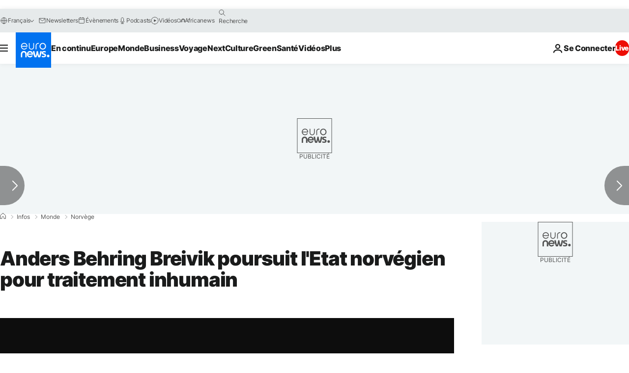

--- FILE ---
content_type: application/xml
request_url: https://dmxleo.dailymotion.com/cdn/manifest/video/x3xt7qq.m3u8?af=2%2C7%2C8%2C9&vv=1%2C2%2C3%2C4%2C5%2C6%2C7%2C8%2C11%2C12%2C13%2C14&mm=video%2Fmp4%2Cvideo%2Fwebm%2Caudio%2Fmp4%2Caudio%2Fmpeg%2Caudio%2Faac%2Caudio%2Fmpeg3%2Caudio%2Fmp3%2Caudio%2Fvnd.wave%2Caudio%2Fwav%2Caudio%2Fwave%2Caudio%2Fogg%2Caudio%2Fvorbis%2Cimage%2Fjpeg%2Cimage%2Fpng%2Cimage%2Fwebp%2Cimage%2Fsvg%2Bxml&cse=1jf9qk3infe3ec838e1&rts=930271&rhv=1&cen=prod&cpi=xe2cka&cpt=player&rla=en&cpr=x9oog&eb=https%3A%2F%2Ffr.euronews.com%2F2016%2F03%2F14%2Fanders-behring-breivik-poursuit-l-etat-norvegien-pour-traitement-inhumain&ps=924x520&td=fr.euronews.com&reader_gdpr_flag=0&reader_gdpr_consent=&gdpr_binary_consent=opt-out&gdpr_comes_from_infopack=0&reader_us_privacy=1---&vl=-1&ciid=1jf9qk3infe3ec838e1_VMAP_0_0&cidx=0&sidx=0&vidIdx=0&omp=Dailymotion%2F1.0&omn=0&imal=1&uid_dm=8bc7f789-61de-ea73-f180-f2a748f3c9ea&ccPremium=true&3pcb=0&rap=1&apo=monetization&pos=1&pbm=2
body_size: 3893
content:
<?xml version="1.0" encoding="UTF-8"?><vmap:VMAP xmlns:vmap="http://www.iab.net/videosuite/vmap" version="1.0"><vmap:AdBreak breakType="linear" breakId="preroll1" timeOffset="start"><vmap:AdSource id="preroll1"><vmap:VASTAdData><VAST version="3.0"><Ad><InLine><AdSystem>Leo</AdSystem><AdTitle>noad</AdTitle><Extensions><Extension type="dailymotion" source="dailymotion">{"noAd":{"reasonId":1106,"reason":"viewing context|bot-detected"},"inventoryId":"2972632c-203c-4cd5-8e6f-c683913567ff"}</Extension></Extensions></InLine></Ad></VAST></vmap:VASTAdData></vmap:AdSource><vmap:Extensions><vmap:Extension type="dailymotion" source="dailymotion"><![CDATA[{"timeout":15000}]]></vmap:Extension></vmap:Extensions></vmap:AdBreak><vmap:AdBreak breakType="linear" breakId="preroll2" timeOffset="start"><vmap:AdSource id="preroll2"><vmap:AdTagURI templateType="vast3">https://dmxleo.dailymotion.com/cdn/manifest/video/x3xt7qq.m3u8?auth=[base64]&amp;vv=1%2C2%2C3%2C4%2C5%2C6%2C7%2C8%2C11%2C12%2C13%2C14&amp;sec=1&amp;rts=930271&amp;reader.player=dailymotion&amp;plt=1&amp;cen=prod&amp;3pcb=0&amp;rla=en&amp;rhv=1&amp;reader_us_privacy=1---&amp;eb=https%3A%2F%2Ffr.euronews.com%2F2016%2F03%2F14%2Fanders-behring-breivik-poursuit-l-etat-norvegien-pour-traitement-inhumain&amp;dmngv=1.0&amp;dmng=Dailymotion&amp;cpt=player&amp;cpr=x9oog&amp;cpi=xe2cka&amp;battr=9%2C10%2C11%2C12%2C13%2C14%2C17&amp;apo=monetization&amp;pbm=2&amp;mm=video%2Fmp4%2Cvideo%2Fwebm%2Caudio%2Fmp4%2Caudio%2Fmpeg%2Caudio%2Faac%2Caudio%2Fmpeg3%2Caudio%2Fmp3%2Caudio%2Fvnd.wave%2Caudio%2Fwav%2Caudio%2Fwave%2Caudio%2Fogg%2Caudio%2Fvorbis%2Cimage%2Fjpeg%2Cimage%2Fpng%2Cimage%2Fwebp%2Cimage%2Fsvg%2Bxml&amp;lnrt=1&amp;dlvr=1%2C2&amp;cse=1jf9qk3infe3ec838e1&amp;cbrs=1&amp;r=v</vmap:AdTagURI></vmap:AdSource><vmap:Extensions><vmap:Extension type="dailymotion" source="dailymotion"><![CDATA[{"timeout":15000}]]></vmap:Extension></vmap:Extensions></vmap:AdBreak><vmap:Extensions><vmap:Extension type="dailymotion" source="dmx"><![CDATA[{"asid":1009779}]]></vmap:Extension></vmap:Extensions></vmap:VMAP>

--- FILE ---
content_type: application/javascript
request_url: https://ml314.com/utsync.ashx?pub=&adv=&et=0&eid=84280&ct=js&pi=&fp=&clid=&if=0&ps=&cl=&mlt=&data=&&cp=https%3A%2F%2Ffr.euronews.com%2F2016%2F03%2F14%2Fanders-behring-breivik-poursuit-l-etat-norvegien-pour-traitement-inhumain&pv=1768782694900_hw6zuo1f7&bl=en-us@posix&cb=489407&return=&ht=&d=&dc=&si=1768782694900_hw6zuo1f7&cid=&s=1280x720&rp=&v=2.8.0.252
body_size: 808
content:
_ml.setFPI('3658403829686206589');_ml.syncCallback({"es":true,"ds":true});_ml.processTag({ url: 'https://idsync.rlcdn.com/395886.gif?partner_uid=3658403829686206589', type: 'img' });
_ml.processTag({ url: 'https://match.adsrvr.org/track/cmf/generic?ttd_pid=d0tro1j&ttd_tpi=1', type: 'img' });
_ml.processTag({ url: 'https://ib.adnxs.com/getuid?https://ml314.com/csync.ashx%3Ffp=$UID%26person_id=3658403829686206589%26eid=2', type: 'img' });
_ml.processTag({ url: 'https://trc.taboola.com/sg/bombora/1/cm?redirect=https://ml314.com/csync.ashx%3Ffp=<TUID>%26person_id=3658403829686206589%26eid=50077', type: 'img' });
